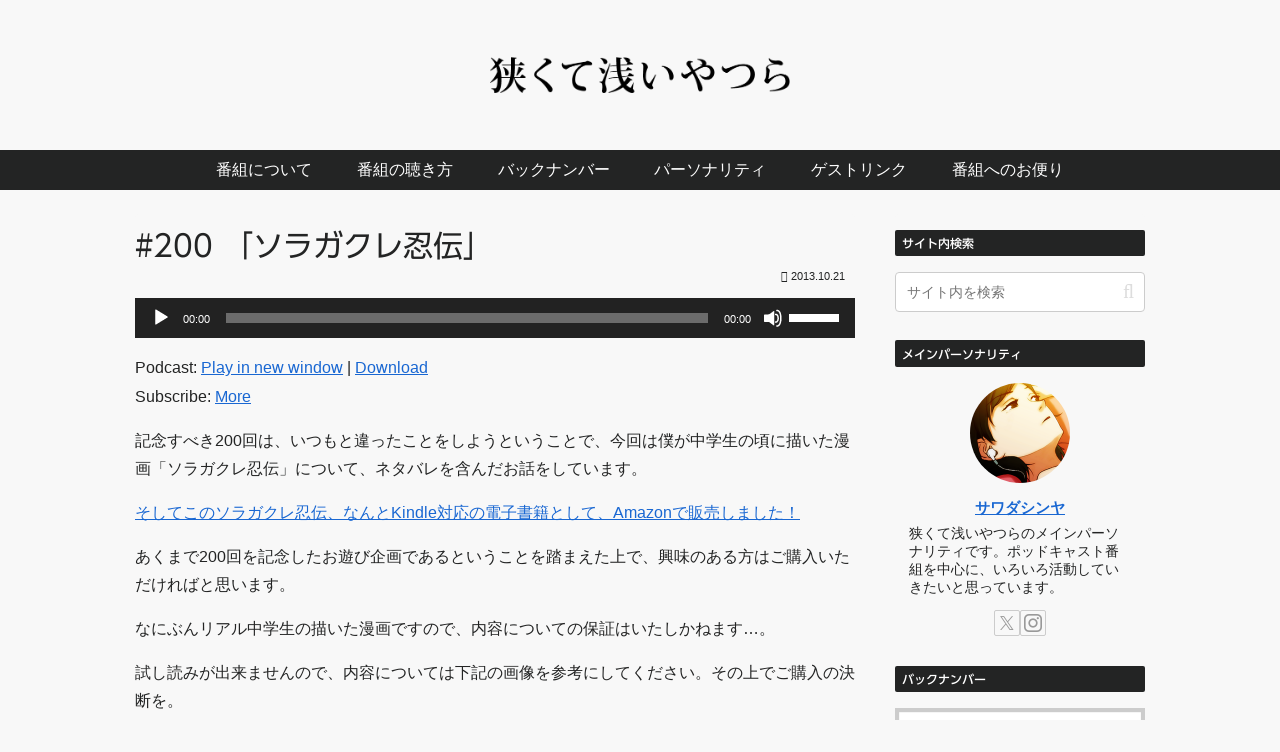

--- FILE ---
content_type: text/plain
request_url: https://www.google-analytics.com/j/collect?v=1&_v=j102&a=1112226675&t=pageview&_s=1&dl=https%3A%2F%2Fsemaasa.net%2Fsmas%2Fcomic%2F668&ul=en-us%40posix&dt=%23200%20%E3%80%8C%E3%82%BD%E3%83%A9%E3%82%AC%E3%82%AF%E3%83%AC%E5%BF%8D%E4%BC%9D%E3%80%8D%20%7C%20%E3%83%9D%E3%83%83%E3%83%89%E3%82%AD%E3%83%A3%E3%82%B9%E3%83%88%20%E7%8B%AD%E3%81%8F%E3%81%A6%E6%B5%85%E3%81%84%E3%82%84%E3%81%A4%E3%82%89&sr=1280x720&vp=1280x720&_u=YEBAAAABAAAAAC~&jid=1289341810&gjid=1583936929&cid=1146311661.1768884261&tid=UA-30603755-1&_gid=1070739959.1768884261&_r=1&_slc=1&gtm=45He61f0h2n81M2J7PKKv812175223za200zd812175223&gcd=13l3l3l3l1l1&dma=0&tag_exp=103116026~103200004~104527906~104528501~104684208~104684211~105391252~115495938~115938465~115938469~116744867~117041588&z=444956332
body_size: -450
content:
2,cG-SVD917NKEL

--- FILE ---
content_type: application/javascript
request_url: https://in.treasuredata.com/js/v3/global_id?callback=TreasureJSONPCallback1
body_size: 124
content:
typeof TreasureJSONPCallback1 === 'function' && TreasureJSONPCallback1({"global_id":"5f52a14d-c966-4a95-b484-1c756de62696"});